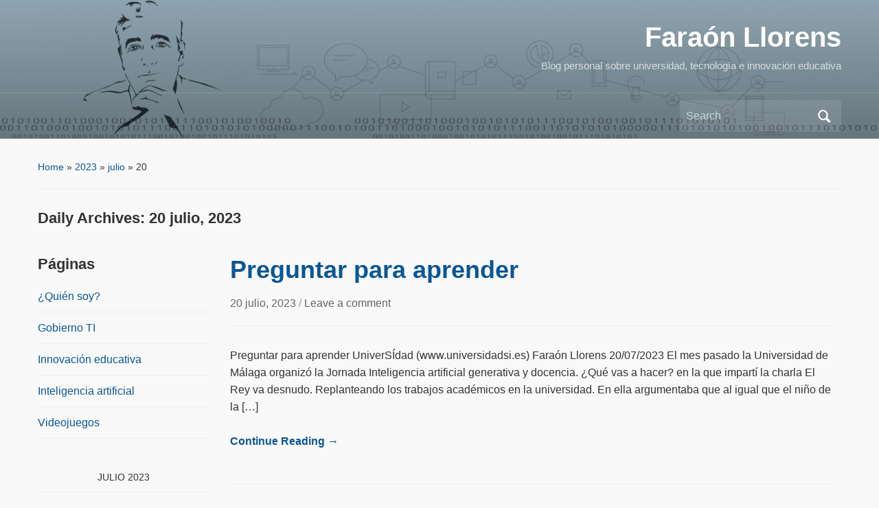

--- FILE ---
content_type: text/html; charset=UTF-8
request_url: https://blogs.ua.es/faraonllorens/2023/07/20/
body_size: 10118
content:
<!DOCTYPE html>
<html lang="es-ES">

<head>
	<meta charset="UTF-8" />
	<meta name="viewport" content="width=device-width, initial-scale=1">

	<link rel="profile" href="http://gmpg.org/xfn/11" />
	<link rel="pingback" href="https://blogs.ua.es/faraonllorens/xmlrpc.php" />

	<title>20 julio, 2023 &#8211; Faraón Llorens</title>
<meta name='robots' content='max-image-preview:large' />
<link rel="alternate" type="application/rss+xml" title="Faraón Llorens &raquo; Feed" href="https://blogs.ua.es/faraonllorens/feed/" />
<link rel="alternate" type="application/rss+xml" title="Faraón Llorens &raquo; RSS de los comentarios" href="https://blogs.ua.es/faraonllorens/comments/feed/" />
<style id='wp-img-auto-sizes-contain-inline-css' type='text/css'>
img:is([sizes=auto i],[sizes^="auto," i]){contain-intrinsic-size:3000px 1500px}
/*# sourceURL=wp-img-auto-sizes-contain-inline-css */
</style>
<style id='wp-emoji-styles-inline-css' type='text/css'>

	img.wp-smiley, img.emoji {
		display: inline !important;
		border: none !important;
		box-shadow: none !important;
		height: 1em !important;
		width: 1em !important;
		margin: 0 0.07em !important;
		vertical-align: -0.1em !important;
		background: none !important;
		padding: 0 !important;
	}
/*# sourceURL=wp-emoji-styles-inline-css */
</style>
<style id='wp-block-library-inline-css' type='text/css'>
:root{--wp-block-synced-color:#7a00df;--wp-block-synced-color--rgb:122,0,223;--wp-bound-block-color:var(--wp-block-synced-color);--wp-editor-canvas-background:#ddd;--wp-admin-theme-color:#007cba;--wp-admin-theme-color--rgb:0,124,186;--wp-admin-theme-color-darker-10:#006ba1;--wp-admin-theme-color-darker-10--rgb:0,107,160.5;--wp-admin-theme-color-darker-20:#005a87;--wp-admin-theme-color-darker-20--rgb:0,90,135;--wp-admin-border-width-focus:2px}@media (min-resolution:192dpi){:root{--wp-admin-border-width-focus:1.5px}}.wp-element-button{cursor:pointer}:root .has-very-light-gray-background-color{background-color:#eee}:root .has-very-dark-gray-background-color{background-color:#313131}:root .has-very-light-gray-color{color:#eee}:root .has-very-dark-gray-color{color:#313131}:root .has-vivid-green-cyan-to-vivid-cyan-blue-gradient-background{background:linear-gradient(135deg,#00d084,#0693e3)}:root .has-purple-crush-gradient-background{background:linear-gradient(135deg,#34e2e4,#4721fb 50%,#ab1dfe)}:root .has-hazy-dawn-gradient-background{background:linear-gradient(135deg,#faaca8,#dad0ec)}:root .has-subdued-olive-gradient-background{background:linear-gradient(135deg,#fafae1,#67a671)}:root .has-atomic-cream-gradient-background{background:linear-gradient(135deg,#fdd79a,#004a59)}:root .has-nightshade-gradient-background{background:linear-gradient(135deg,#330968,#31cdcf)}:root .has-midnight-gradient-background{background:linear-gradient(135deg,#020381,#2874fc)}:root{--wp--preset--font-size--normal:16px;--wp--preset--font-size--huge:42px}.has-regular-font-size{font-size:1em}.has-larger-font-size{font-size:2.625em}.has-normal-font-size{font-size:var(--wp--preset--font-size--normal)}.has-huge-font-size{font-size:var(--wp--preset--font-size--huge)}.has-text-align-center{text-align:center}.has-text-align-left{text-align:left}.has-text-align-right{text-align:right}.has-fit-text{white-space:nowrap!important}#end-resizable-editor-section{display:none}.aligncenter{clear:both}.items-justified-left{justify-content:flex-start}.items-justified-center{justify-content:center}.items-justified-right{justify-content:flex-end}.items-justified-space-between{justify-content:space-between}.screen-reader-text{border:0;clip-path:inset(50%);height:1px;margin:-1px;overflow:hidden;padding:0;position:absolute;width:1px;word-wrap:normal!important}.screen-reader-text:focus{background-color:#ddd;clip-path:none;color:#444;display:block;font-size:1em;height:auto;left:5px;line-height:normal;padding:15px 23px 14px;text-decoration:none;top:5px;width:auto;z-index:100000}html :where(.has-border-color){border-style:solid}html :where([style*=border-top-color]){border-top-style:solid}html :where([style*=border-right-color]){border-right-style:solid}html :where([style*=border-bottom-color]){border-bottom-style:solid}html :where([style*=border-left-color]){border-left-style:solid}html :where([style*=border-width]){border-style:solid}html :where([style*=border-top-width]){border-top-style:solid}html :where([style*=border-right-width]){border-right-style:solid}html :where([style*=border-bottom-width]){border-bottom-style:solid}html :where([style*=border-left-width]){border-left-style:solid}html :where(img[class*=wp-image-]){height:auto;max-width:100%}:where(figure){margin:0 0 1em}html :where(.is-position-sticky){--wp-admin--admin-bar--position-offset:var(--wp-admin--admin-bar--height,0px)}@media screen and (max-width:600px){html :where(.is-position-sticky){--wp-admin--admin-bar--position-offset:0px}}

/*# sourceURL=wp-block-library-inline-css */
</style><style id='global-styles-inline-css' type='text/css'>
:root{--wp--preset--aspect-ratio--square: 1;--wp--preset--aspect-ratio--4-3: 4/3;--wp--preset--aspect-ratio--3-4: 3/4;--wp--preset--aspect-ratio--3-2: 3/2;--wp--preset--aspect-ratio--2-3: 2/3;--wp--preset--aspect-ratio--16-9: 16/9;--wp--preset--aspect-ratio--9-16: 9/16;--wp--preset--color--black: #000000;--wp--preset--color--cyan-bluish-gray: #abb8c3;--wp--preset--color--white: #ffffff;--wp--preset--color--pale-pink: #f78da7;--wp--preset--color--vivid-red: #cf2e2e;--wp--preset--color--luminous-vivid-orange: #ff6900;--wp--preset--color--luminous-vivid-amber: #fcb900;--wp--preset--color--light-green-cyan: #7bdcb5;--wp--preset--color--vivid-green-cyan: #00d084;--wp--preset--color--pale-cyan-blue: #8ed1fc;--wp--preset--color--vivid-cyan-blue: #0693e3;--wp--preset--color--vivid-purple: #9b51e0;--wp--preset--color--primary-blue: #0A5794;--wp--preset--color--dark-gray: #333333;--wp--preset--color--light-gray: #777777;--wp--preset--gradient--vivid-cyan-blue-to-vivid-purple: linear-gradient(135deg,rgb(6,147,227) 0%,rgb(155,81,224) 100%);--wp--preset--gradient--light-green-cyan-to-vivid-green-cyan: linear-gradient(135deg,rgb(122,220,180) 0%,rgb(0,208,130) 100%);--wp--preset--gradient--luminous-vivid-amber-to-luminous-vivid-orange: linear-gradient(135deg,rgb(252,185,0) 0%,rgb(255,105,0) 100%);--wp--preset--gradient--luminous-vivid-orange-to-vivid-red: linear-gradient(135deg,rgb(255,105,0) 0%,rgb(207,46,46) 100%);--wp--preset--gradient--very-light-gray-to-cyan-bluish-gray: linear-gradient(135deg,rgb(238,238,238) 0%,rgb(169,184,195) 100%);--wp--preset--gradient--cool-to-warm-spectrum: linear-gradient(135deg,rgb(74,234,220) 0%,rgb(151,120,209) 20%,rgb(207,42,186) 40%,rgb(238,44,130) 60%,rgb(251,105,98) 80%,rgb(254,248,76) 100%);--wp--preset--gradient--blush-light-purple: linear-gradient(135deg,rgb(255,206,236) 0%,rgb(152,150,240) 100%);--wp--preset--gradient--blush-bordeaux: linear-gradient(135deg,rgb(254,205,165) 0%,rgb(254,45,45) 50%,rgb(107,0,62) 100%);--wp--preset--gradient--luminous-dusk: linear-gradient(135deg,rgb(255,203,112) 0%,rgb(199,81,192) 50%,rgb(65,88,208) 100%);--wp--preset--gradient--pale-ocean: linear-gradient(135deg,rgb(255,245,203) 0%,rgb(182,227,212) 50%,rgb(51,167,181) 100%);--wp--preset--gradient--electric-grass: linear-gradient(135deg,rgb(202,248,128) 0%,rgb(113,206,126) 100%);--wp--preset--gradient--midnight: linear-gradient(135deg,rgb(2,3,129) 0%,rgb(40,116,252) 100%);--wp--preset--font-size--small: 14px;--wp--preset--font-size--medium: 20px;--wp--preset--font-size--large: 18px;--wp--preset--font-size--x-large: 42px;--wp--preset--font-size--regular: 16px;--wp--preset--font-size--extra-large: 24px;--wp--preset--spacing--20: 0.44rem;--wp--preset--spacing--30: 0.67rem;--wp--preset--spacing--40: 1rem;--wp--preset--spacing--50: 1.5rem;--wp--preset--spacing--60: 2.25rem;--wp--preset--spacing--70: 3.38rem;--wp--preset--spacing--80: 5.06rem;--wp--preset--shadow--natural: 6px 6px 9px rgba(0, 0, 0, 0.2);--wp--preset--shadow--deep: 12px 12px 50px rgba(0, 0, 0, 0.4);--wp--preset--shadow--sharp: 6px 6px 0px rgba(0, 0, 0, 0.2);--wp--preset--shadow--outlined: 6px 6px 0px -3px rgb(255, 255, 255), 6px 6px rgb(0, 0, 0);--wp--preset--shadow--crisp: 6px 6px 0px rgb(0, 0, 0);}:where(.is-layout-flex){gap: 0.5em;}:where(.is-layout-grid){gap: 0.5em;}body .is-layout-flex{display: flex;}.is-layout-flex{flex-wrap: wrap;align-items: center;}.is-layout-flex > :is(*, div){margin: 0;}body .is-layout-grid{display: grid;}.is-layout-grid > :is(*, div){margin: 0;}:where(.wp-block-columns.is-layout-flex){gap: 2em;}:where(.wp-block-columns.is-layout-grid){gap: 2em;}:where(.wp-block-post-template.is-layout-flex){gap: 1.25em;}:where(.wp-block-post-template.is-layout-grid){gap: 1.25em;}.has-black-color{color: var(--wp--preset--color--black) !important;}.has-cyan-bluish-gray-color{color: var(--wp--preset--color--cyan-bluish-gray) !important;}.has-white-color{color: var(--wp--preset--color--white) !important;}.has-pale-pink-color{color: var(--wp--preset--color--pale-pink) !important;}.has-vivid-red-color{color: var(--wp--preset--color--vivid-red) !important;}.has-luminous-vivid-orange-color{color: var(--wp--preset--color--luminous-vivid-orange) !important;}.has-luminous-vivid-amber-color{color: var(--wp--preset--color--luminous-vivid-amber) !important;}.has-light-green-cyan-color{color: var(--wp--preset--color--light-green-cyan) !important;}.has-vivid-green-cyan-color{color: var(--wp--preset--color--vivid-green-cyan) !important;}.has-pale-cyan-blue-color{color: var(--wp--preset--color--pale-cyan-blue) !important;}.has-vivid-cyan-blue-color{color: var(--wp--preset--color--vivid-cyan-blue) !important;}.has-vivid-purple-color{color: var(--wp--preset--color--vivid-purple) !important;}.has-black-background-color{background-color: var(--wp--preset--color--black) !important;}.has-cyan-bluish-gray-background-color{background-color: var(--wp--preset--color--cyan-bluish-gray) !important;}.has-white-background-color{background-color: var(--wp--preset--color--white) !important;}.has-pale-pink-background-color{background-color: var(--wp--preset--color--pale-pink) !important;}.has-vivid-red-background-color{background-color: var(--wp--preset--color--vivid-red) !important;}.has-luminous-vivid-orange-background-color{background-color: var(--wp--preset--color--luminous-vivid-orange) !important;}.has-luminous-vivid-amber-background-color{background-color: var(--wp--preset--color--luminous-vivid-amber) !important;}.has-light-green-cyan-background-color{background-color: var(--wp--preset--color--light-green-cyan) !important;}.has-vivid-green-cyan-background-color{background-color: var(--wp--preset--color--vivid-green-cyan) !important;}.has-pale-cyan-blue-background-color{background-color: var(--wp--preset--color--pale-cyan-blue) !important;}.has-vivid-cyan-blue-background-color{background-color: var(--wp--preset--color--vivid-cyan-blue) !important;}.has-vivid-purple-background-color{background-color: var(--wp--preset--color--vivid-purple) !important;}.has-black-border-color{border-color: var(--wp--preset--color--black) !important;}.has-cyan-bluish-gray-border-color{border-color: var(--wp--preset--color--cyan-bluish-gray) !important;}.has-white-border-color{border-color: var(--wp--preset--color--white) !important;}.has-pale-pink-border-color{border-color: var(--wp--preset--color--pale-pink) !important;}.has-vivid-red-border-color{border-color: var(--wp--preset--color--vivid-red) !important;}.has-luminous-vivid-orange-border-color{border-color: var(--wp--preset--color--luminous-vivid-orange) !important;}.has-luminous-vivid-amber-border-color{border-color: var(--wp--preset--color--luminous-vivid-amber) !important;}.has-light-green-cyan-border-color{border-color: var(--wp--preset--color--light-green-cyan) !important;}.has-vivid-green-cyan-border-color{border-color: var(--wp--preset--color--vivid-green-cyan) !important;}.has-pale-cyan-blue-border-color{border-color: var(--wp--preset--color--pale-cyan-blue) !important;}.has-vivid-cyan-blue-border-color{border-color: var(--wp--preset--color--vivid-cyan-blue) !important;}.has-vivid-purple-border-color{border-color: var(--wp--preset--color--vivid-purple) !important;}.has-vivid-cyan-blue-to-vivid-purple-gradient-background{background: var(--wp--preset--gradient--vivid-cyan-blue-to-vivid-purple) !important;}.has-light-green-cyan-to-vivid-green-cyan-gradient-background{background: var(--wp--preset--gradient--light-green-cyan-to-vivid-green-cyan) !important;}.has-luminous-vivid-amber-to-luminous-vivid-orange-gradient-background{background: var(--wp--preset--gradient--luminous-vivid-amber-to-luminous-vivid-orange) !important;}.has-luminous-vivid-orange-to-vivid-red-gradient-background{background: var(--wp--preset--gradient--luminous-vivid-orange-to-vivid-red) !important;}.has-very-light-gray-to-cyan-bluish-gray-gradient-background{background: var(--wp--preset--gradient--very-light-gray-to-cyan-bluish-gray) !important;}.has-cool-to-warm-spectrum-gradient-background{background: var(--wp--preset--gradient--cool-to-warm-spectrum) !important;}.has-blush-light-purple-gradient-background{background: var(--wp--preset--gradient--blush-light-purple) !important;}.has-blush-bordeaux-gradient-background{background: var(--wp--preset--gradient--blush-bordeaux) !important;}.has-luminous-dusk-gradient-background{background: var(--wp--preset--gradient--luminous-dusk) !important;}.has-pale-ocean-gradient-background{background: var(--wp--preset--gradient--pale-ocean) !important;}.has-electric-grass-gradient-background{background: var(--wp--preset--gradient--electric-grass) !important;}.has-midnight-gradient-background{background: var(--wp--preset--gradient--midnight) !important;}.has-small-font-size{font-size: var(--wp--preset--font-size--small) !important;}.has-medium-font-size{font-size: var(--wp--preset--font-size--medium) !important;}.has-large-font-size{font-size: var(--wp--preset--font-size--large) !important;}.has-x-large-font-size{font-size: var(--wp--preset--font-size--x-large) !important;}
/*# sourceURL=global-styles-inline-css */
</style>

<style id='classic-theme-styles-inline-css' type='text/css'>
/*! This file is auto-generated */
.wp-block-button__link{color:#fff;background-color:#32373c;border-radius:9999px;box-shadow:none;text-decoration:none;padding:calc(.667em + 2px) calc(1.333em + 2px);font-size:1.125em}.wp-block-file__button{background:#32373c;color:#fff;text-decoration:none}
/*# sourceURL=/wp-includes/css/classic-themes.min.css */
</style>
<link rel='stylesheet' id='academica-style-css' href='https://blogs.ua.es/faraonllorens/wp-content/themes/academica/style.css?ver=6.9' type='text/css' media='all' />
<link rel='stylesheet' id='academica-style-mobile-css' href='https://blogs.ua.es/faraonllorens/wp-content/themes/academica/media-queries.css?ver=1.0' type='text/css' media='all' />
<link rel='stylesheet' id='dashicons-css' href='https://blogs.ua.es/faraonllorens/wp-includes/css/dashicons.min.css?ver=6.9' type='text/css' media='all' />
<script type="text/javascript" src="https://blogs.ua.es/faraonllorens/wp-includes/js/jquery/jquery.min.js?ver=3.7.1" id="jquery-core-js"></script>
<script type="text/javascript" src="https://blogs.ua.es/faraonllorens/wp-includes/js/jquery/jquery-migrate.min.js?ver=3.4.1" id="jquery-migrate-js"></script>
<link rel="https://api.w.org/" href="https://blogs.ua.es/faraonllorens/wp-json/" /><link rel="EditURI" type="application/rsd+xml" title="RSD" href="https://blogs.ua.es/faraonllorens/xmlrpc.php?rsd" />
<meta name="generator" content="WordPress 6.9" />
<style type="text/css" id="custom-background-css">
body.custom-background { background-color: #f9f9f9; }
</style>
	
    <style type="text/css">

        #header, .navbar-nav ul {background-color:#ccebfc;
}
    </style>

    <link rel="icon" href="https://blogs.ua.es/faraonllorens/files/2020/03/cropped-favicon-Fara-3-32x32.jpg" sizes="32x32" />
<link rel="icon" href="https://blogs.ua.es/faraonllorens/files/2020/03/cropped-favicon-Fara-3-192x192.jpg" sizes="192x192" />
<link rel="apple-touch-icon" href="https://blogs.ua.es/faraonllorens/files/2020/03/cropped-favicon-Fara-3-180x180.jpg" />
<meta name="msapplication-TileImage" content="https://blogs.ua.es/faraonllorens/files/2020/03/cropped-favicon-Fara-3-270x270.jpg" />

</head>

<body class="archive date custom-background wp-embed-responsive wp-theme-academica column-double">

    
    <!-- Skip links for accessibility -->
    <a class="skip-link screen-reader-text" href="#main">Skip to main content</a>

	
	<div id="header" class="clearfix"  style="background-image: url('https://blogs.ua.es/faraonllorens/files/2020/03/cropped-BLOG-UA_F-SF-2.png');" >

		<div class="header_overlay">
			<div class="inner-wrap">

				<div id="logo" class="logo-right">
					 
												<div id="site-title">
											
						<a href="https://blogs.ua.es/faraonllorens" title="Faraón Llorens - Blog personal sobre universidad, tecnología e innovación educativa" rel="home">

							Faraón Llorens
						</a>

					 
												</div>
											
					<p id="site-description">Blog personal sobre universidad, tecnología e innovación educativa</p>
				</div><!-- end #logo -->

			</div><!-- end .inner-wrap -->

			<div id="main-nav">

				<div class="inner-wrap">

					<nav class="main-navbar" role="navigation" aria-label="Primary Navigation">

	                    <div class="navbar-header">
	                        
	                    </div>


	                    <div id="navbar-main">

	                        

	                    </div><!-- #navbar-main -->

	                </nav><!-- .navbar -->

					<div id="search">
						<form method="get" id="searchform" action="https://blogs.ua.es/faraonllorens/" role="search">
	<label for="s" class="screen-reader-text">Search for:</label>
	<input id="s" type="search" name="s" placeholder="Search" aria-label="Search">
	<button id="searchsubmit" name="submit" type="submit" aria-label="Submit search">Search</button>
</form>					</div><!-- end #search -->

				</div><!-- end .inner-wrap -->

			</div><!-- end #main-nav -->

		</div><!-- end .header_overlay -->
	</div><!-- end #header -->

	<div id="wrap">
		
		<main id="main" class="site-main" role="main">
<div id="content" class="clearfix">

	<div class="column column-title">

		<div id="crumbs">
	<p><a href="https://blogs.ua.es/faraonllorens">Home</a> &raquo; <a href="https://blogs.ua.es/faraonllorens/2023/">2023</a> &raquo; <a href="https://blogs.ua.es/faraonllorens/2023/07/">julio</a> &raquo; <span class="current">20</span></p>
</div><!-- end #crumbs -->
		<h1 class="title-header">Daily Archives: <span>20 julio, 2023</span></h1>
	</div>

	<div class="column column-narrow">
		<section id="pages-3" class="widget clearfix widget_pages"><h3 class="widget-title">Páginas</h3>
			<ul>
				<li class="page_item page-item-2"><a href="https://blogs.ua.es/faraonllorens/quien-soy/">¿Quién soy?</a></li>
<li class="page_item page-item-59"><a href="https://blogs.ua.es/faraonllorens/gobierno-ti/">Gobierno TI</a></li>
<li class="page_item page-item-57"><a href="https://blogs.ua.es/faraonllorens/innovacion-educativa/">Innovación educativa</a></li>
<li class="page_item page-item-53"><a href="https://blogs.ua.es/faraonllorens/inteligencia-artificial/">Inteligencia artificial</a></li>
<li class="page_item page-item-55"><a href="https://blogs.ua.es/faraonllorens/videojuegos/">Videojuegos</a></li>
			</ul>

			</section><section id="calendar-3" class="widget clearfix widget_calendar"><div id="calendar_wrap" class="calendar_wrap"><table id="wp-calendar" class="wp-calendar-table">
	<caption>julio 2023</caption>
	<thead>
	<tr>
		<th scope="col" aria-label="Lunes">M</th>
		<th scope="col" aria-label="Martes">T</th>
		<th scope="col" aria-label="Miércoles">W</th>
		<th scope="col" aria-label="Jueves">T</th>
		<th scope="col" aria-label="Viernes">F</th>
		<th scope="col" aria-label="Sábado">S</th>
		<th scope="col" aria-label="Domingo">S</th>
	</tr>
	</thead>
	<tbody>
	<tr>
		<td colspan="5" class="pad">&nbsp;</td><td>1</td><td>2</td>
	</tr>
	<tr>
		<td>3</td><td>4</td><td>5</td><td><a href="https://blogs.ua.es/faraonllorens/2023/07/06/" aria-label="Posts published on July 6, 2023">6</a></td><td>7</td><td><a href="https://blogs.ua.es/faraonllorens/2023/07/08/" aria-label="Posts published on July 8, 2023">8</a></td><td>9</td>
	</tr>
	<tr>
		<td>10</td><td><a href="https://blogs.ua.es/faraonllorens/2023/07/11/" aria-label="Posts published on July 11, 2023">11</a></td><td>12</td><td>13</td><td>14</td><td>15</td><td>16</td>
	</tr>
	<tr>
		<td>17</td><td>18</td><td>19</td><td><a href="https://blogs.ua.es/faraonllorens/2023/07/20/" aria-label="Posts published on July 20, 2023">20</a></td><td>21</td><td>22</td><td>23</td>
	</tr>
	<tr>
		<td>24</td><td><a href="https://blogs.ua.es/faraonllorens/2023/07/25/" aria-label="Posts published on July 25, 2023">25</a></td><td>26</td><td>27</td><td><a href="https://blogs.ua.es/faraonllorens/2023/07/28/" aria-label="Posts published on July 28, 2023">28</a></td><td>29</td><td>30</td>
	</tr>
	<tr>
		<td>31</td>
		<td class="pad" colspan="6">&nbsp;</td>
	</tr>
	</tbody>
	</table><nav aria-label="Previous and next months" class="wp-calendar-nav">
		<span class="wp-calendar-nav-prev"><a href="https://blogs.ua.es/faraonllorens/2023/06/">&laquo; Jun</a></span>
		<span class="pad">&nbsp;</span>
		<span class="wp-calendar-nav-next"><a href="https://blogs.ua.es/faraonllorens/2023/08/">Aug &raquo;</a></span>
	</nav></div></section>
		<section id="recent-posts-3" class="widget clearfix widget_recent_entries">
		<h3 class="widget-title">Entradas recientes</h3>
		<ul>
											<li>
					<a href="https://blogs.ua.es/faraonllorens/2026/01/25/reinventar-la-ensenanza-universitaria-desde-la-practica-docente/">Reinventar la enseñanza universitaria desde la práctica docente</a>
									</li>
											<li>
					<a href="https://blogs.ua.es/faraonllorens/2026/01/14/la-inteligencia-artificial-como-reto-educativo-actual/">La inteligencia artificial como reto educativo actual</a>
									</li>
											<li>
					<a href="https://blogs.ua.es/faraonllorens/2026/01/13/soberanias-universitarias-en-tiempos-de-inteligencia-artificial/">Soberanías universitarias en tiempos de inteligencia artificial</a>
									</li>
											<li>
					<a href="https://blogs.ua.es/faraonllorens/2026/01/07/la-erosion-de-la-confianza-academica-en-tiempos-de-ia-generativa/">La erosión de la confianza académica en tiempos de IA generativa</a>
									</li>
											<li>
					<a href="https://blogs.ua.es/faraonllorens/2025/12/04/inteligencia-natural-y-la-logica-de-la-consciencia/">Inteligencia natural y la lógica de la consciencia</a>
									</li>
					</ul>

		</section><section id="categories-3" class="widget clearfix widget_categories"><h3 class="widget-title">Categorías</h3>
			<ul>
					<li class="cat-item cat-item-412"><a href="https://blogs.ua.es/faraonllorens/category/actividades/">Actividades</a> (446)
</li>
	<li class="cat-item cat-item-564009"><a href="https://blogs.ua.es/faraonllorens/category/catedratd_ua/">CatedraTD_UA</a> (371)
</li>
	<li class="cat-item cat-item-5359"><a href="https://blogs.ua.es/faraonllorens/category/charlas/">Charlas</a> (86)
</li>
	<li class="cat-item cat-item-106827"><a href="https://blogs.ua.es/faraonllorens/category/clase/">Clase</a> (23)
</li>
	<li class="cat-item cat-item-163436"><a href="https://blogs.ua.es/faraonllorens/category/gobierno-de-las-ti/">Gobierno de las TI</a> (187)
</li>
	<li class="cat-item cat-item-2325708"><a href="https://blogs.ua.es/faraonllorens/category/ia/">IA</a> (3)
</li>
	<li class="cat-item cat-item-73441"><a href="https://blogs.ua.es/faraonllorens/tag/infografia/">infografía</a> (10)
</li>
	<li class="cat-item cat-item-204"><a href="https://blogs.ua.es/faraonllorens/category/innovacion-educativa/">Innovación educativa</a> (388)
</li>
	<li class="cat-item cat-item-163438"><a href="https://blogs.ua.es/faraonllorens/category/inteligencia-artificial/">Inteligencia artificial</a> (118)
</li>
	<li class="cat-item cat-item-324"><a href="https://blogs.ua.es/faraonllorens/category/libros/">Libros</a> (182)
</li>
	<li class="cat-item cat-item-563985"><a href="https://blogs.ua.es/faraonllorens/category/me-gusta/">Me gusta</a> (8)
</li>
	<li class="cat-item cat-item-428"><a href="https://blogs.ua.es/faraonllorens/category/prensa/">Prensa</a> (79)
</li>
	<li class="cat-item cat-item-1436"><a href="https://blogs.ua.es/faraonllorens/category/reflexiones/">reflexiones</a> (102)
</li>
	<li class="cat-item cat-item-163433"><a href="https://blogs.ua.es/faraonllorens/category/libros-leidos/">Sin categoría</a> (20)
</li>
	<li class="cat-item cat-item-2325692"><a href="https://blogs.ua.es/faraonllorens/category/smart_learning/">Smart_Learning</a> (268)
</li>
	<li class="cat-item cat-item-4502"><a href="https://blogs.ua.es/faraonllorens/category/tesis-doctoral/">Tesis Doctoral</a> (8)
</li>
	<li class="cat-item cat-item-563994"><a href="https://blogs.ua.es/faraonllorens/category/tfg-tfm/">TFG-TFM</a> (32)
</li>
	<li class="cat-item cat-item-669"><a href="https://blogs.ua.es/faraonllorens/category/videojuegos/">Videojuegos</a> (97)
</li>
			</ul>

			</section><section id="tag_cloud-2" class="widget clearfix widget_tag_cloud"><h3 class="widget-title">Etiquetas</h3><div class="tagcloud"><a href="https://blogs.ua.es/faraonllorens/tag/analiticas-de-aprendizaje/" class="tag-cloud-link tag-link-564005 tag-link-position-1" style="font-size: 10.456140350877pt;" aria-label="analíticas de aprendizaje (4 items)">analíticas de aprendizaje</a>
<a href="https://blogs.ua.es/faraonllorens/tag/aprendizaje/" class="tag-cloud-link tag-link-1544 tag-link-position-2" style="font-size: 20.833333333333pt;" aria-label="aprendizaje (245 items)">aprendizaje</a>
<a href="https://blogs.ua.es/faraonllorens/tag/aprendizaje-adaptativo/" class="tag-cloud-link tag-link-2325696 tag-link-position-3" style="font-size: 13.526315789474pt;" aria-label="aprendizaje adaptativo (15 items)">aprendizaje adaptativo</a>
<a href="https://blogs.ua.es/faraonllorens/tag/aprendizaje-basado-en-proyectos/" class="tag-cloud-link tag-link-563983 tag-link-position-4" style="font-size: 15.491228070175pt;" aria-label="aprendizaje basado en proyectos (32 items)">aprendizaje basado en proyectos</a>
<a href="https://blogs.ua.es/faraonllorens/tag/automatizacion/" class="tag-cloud-link tag-link-6612 tag-link-position-5" style="font-size: 9.8421052631579pt;" aria-label="automatización (3 items)">automatización</a>
<a href="https://blogs.ua.es/faraonllorens/tag/biblioteca/" class="tag-cloud-link tag-link-985 tag-link-position-6" style="font-size: 9.8421052631579pt;" aria-label="biblioteca (3 items)">biblioteca</a>
<a href="https://blogs.ua.es/faraonllorens/tag/blearning/" class="tag-cloud-link tag-link-944 tag-link-position-7" style="font-size: 11.377192982456pt;" aria-label="bLearning (6 items)">bLearning</a>
<a href="https://blogs.ua.es/faraonllorens/tag/cartera-estrategica-proyectos-ti/" class="tag-cloud-link tag-link-564008 tag-link-position-8" style="font-size: 14.631578947368pt;" aria-label="Cartera Estratégica Proyectos TI (23 items)">Cartera Estratégica Proyectos TI</a>
<a href="https://blogs.ua.es/faraonllorens/tag/cerebro/" class="tag-cloud-link tag-link-65031 tag-link-position-9" style="font-size: 14.263157894737pt;" aria-label="cerebro (20 items)">cerebro</a>
<a href="https://blogs.ua.es/faraonllorens/tag/cio/" class="tag-cloud-link tag-link-229692 tag-link-position-10" style="font-size: 14.631578947368pt;" aria-label="CIO (23 items)">CIO</a>
<a href="https://blogs.ua.es/faraonllorens/tag/clase-invertida/" class="tag-cloud-link tag-link-564006 tag-link-position-11" style="font-size: 10.947368421053pt;" aria-label="clase invertida (5 items)">clase invertida</a>
<a href="https://blogs.ua.es/faraonllorens/tag/comunicacion/" class="tag-cloud-link tag-link-2271 tag-link-position-12" style="font-size: 12.298245614035pt;" aria-label="comunicación (9 items)">comunicación</a>
<a href="https://blogs.ua.es/faraonllorens/tag/creatividad/" class="tag-cloud-link tag-link-2138 tag-link-position-13" style="font-size: 15.859649122807pt;" aria-label="creatividad (37 items)">creatividad</a>
<a href="https://blogs.ua.es/faraonllorens/tag/datos/" class="tag-cloud-link tag-link-115745 tag-link-position-14" style="font-size: 8pt;" aria-label="Datos (1 item)">Datos</a>
<a href="https://blogs.ua.es/faraonllorens/tag/deduccion/" class="tag-cloud-link tag-link-7221 tag-link-position-15" style="font-size: 9.8421052631579pt;" aria-label="deducción (3 items)">deducción</a>
<a href="https://blogs.ua.es/faraonllorens/tag/didactica/" class="tag-cloud-link tag-link-432 tag-link-position-16" style="font-size: 17.578947368421pt;" aria-label="didáctica (72 items)">didáctica</a>
<a href="https://blogs.ua.es/faraonllorens/tag/diseno/" class="tag-cloud-link tag-link-672 tag-link-position-17" style="font-size: 13.219298245614pt;" aria-label="diseño (13 items)">diseño</a>
<a href="https://blogs.ua.es/faraonllorens/tag/docencia/" class="tag-cloud-link tag-link-223 tag-link-position-18" style="font-size: 20.157894736842pt;" aria-label="docencia (190 items)">docencia</a>
<a href="https://blogs.ua.es/faraonllorens/tag/educacion-abierta/" class="tag-cloud-link tag-link-163204 tag-link-position-19" style="font-size: 16.228070175439pt;" aria-label="educación abierta (43 items)">educación abierta</a>
<a href="https://blogs.ua.es/faraonllorens/tag/educational-data-mining/" class="tag-cloud-link tag-link-563988 tag-link-position-20" style="font-size: 10.947368421053pt;" aria-label="educational data mining (5 items)">educational data mining</a>
<a href="https://blogs.ua.es/faraonllorens/tag/estrategia/" class="tag-cloud-link tag-link-2565 tag-link-position-21" style="font-size: 18.070175438596pt;" aria-label="estrategia (86 items)">estrategia</a>
<a href="https://blogs.ua.es/faraonllorens/tag/evaluacion/" class="tag-cloud-link tag-link-6067 tag-link-position-22" style="font-size: 13.40350877193pt;" aria-label="evaluación (14 items)">evaluación</a>
<a href="https://blogs.ua.es/faraonllorens/tag/gamificacion/" class="tag-cloud-link tag-link-163448 tag-link-position-23" style="font-size: 16.842105263158pt;" aria-label="gamificación (54 items)">gamificación</a>
<a href="https://blogs.ua.es/faraonllorens/tag/incertidumbre/" class="tag-cloud-link tag-link-207285 tag-link-position-24" style="font-size: 10.456140350877pt;" aria-label="incertidumbre (4 items)">incertidumbre</a>
<a href="https://blogs.ua.es/faraonllorens/tag/infografia/" class="tag-cloud-link tag-link-73441 tag-link-position-25" style="font-size: 12.543859649123pt;" aria-label="infografía (10 items)">infografía</a>
<a href="https://blogs.ua.es/faraonllorens/tag/informatica/" class="tag-cloud-link tag-link-30 tag-link-position-26" style="font-size: 19.298245614035pt;" aria-label="informática (138 items)">informática</a>
<a href="https://blogs.ua.es/faraonllorens/tag/innovacion/" class="tag-cloud-link tag-link-5860 tag-link-position-27" style="font-size: 19.298245614035pt;" aria-label="innovación (136 items)">innovación</a>
<a href="https://blogs.ua.es/faraonllorens/tag/inteligencia/" class="tag-cloud-link tag-link-22905 tag-link-position-28" style="font-size: 16.90350877193pt;" aria-label="inteligencia (55 items)">inteligencia</a>
<a href="https://blogs.ua.es/faraonllorens/tag/investigacion/" class="tag-cloud-link tag-link-54 tag-link-position-29" style="font-size: 9.1052631578947pt;" aria-label="investigación (2 items)">investigación</a>
<a href="https://blogs.ua.es/faraonllorens/tag/logica/" class="tag-cloud-link tag-link-2153 tag-link-position-30" style="font-size: 11.991228070175pt;" aria-label="lógica (8 items)">lógica</a>
<a href="https://blogs.ua.es/faraonllorens/tag/madurez-digital/" class="tag-cloud-link tag-link-2325697 tag-link-position-31" style="font-size: 12.789473684211pt;" aria-label="madurez digital (11 items)">madurez digital</a>
<a href="https://blogs.ua.es/faraonllorens/tag/mooc/" class="tag-cloud-link tag-link-163449 tag-link-position-32" style="font-size: 13.219298245614pt;" aria-label="MOOC (13 items)">MOOC</a>
<a href="https://blogs.ua.es/faraonllorens/tag/ontologia/" class="tag-cloud-link tag-link-563990 tag-link-position-33" style="font-size: 9.1052631578947pt;" aria-label="ontología (2 items)">ontología</a>
<a href="https://blogs.ua.es/faraonllorens/tag/pensamiento-computacional/" class="tag-cloud-link tag-link-563992 tag-link-position-34" style="font-size: 14.385964912281pt;" aria-label="pensamiento computacional (21 items)">pensamiento computacional</a>
<a href="https://blogs.ua.es/faraonllorens/tag/planificacion-estrategica/" class="tag-cloud-link tag-link-161519 tag-link-position-35" style="font-size: 12.543859649123pt;" aria-label="planificación estratégica (10 items)">planificación estratégica</a>
<a href="https://blogs.ua.es/faraonllorens/tag/programacion/" class="tag-cloud-link tag-link-374 tag-link-position-36" style="font-size: 14.754385964912pt;" aria-label="programación (24 items)">programación</a>
<a href="https://blogs.ua.es/faraonllorens/tag/razonamiento/" class="tag-cloud-link tag-link-563999 tag-link-position-37" style="font-size: 12.789473684211pt;" aria-label="razonamiento (11 items)">razonamiento</a>
<a href="https://blogs.ua.es/faraonllorens/tag/representacion-del-conocimiento/" class="tag-cloud-link tag-link-563998 tag-link-position-38" style="font-size: 9.1052631578947pt;" aria-label="representación del conocimiento (2 items)">representación del conocimiento</a>
<a href="https://blogs.ua.es/faraonllorens/tag/sistema-multiagentes/" class="tag-cloud-link tag-link-564003 tag-link-position-39" style="font-size: 9.8421052631579pt;" aria-label="sistema multiagentes (3 items)">sistema multiagentes</a>
<a href="https://blogs.ua.es/faraonllorens/tag/tecnologia/" class="tag-cloud-link tag-link-39 tag-link-position-40" style="font-size: 21.447368421053pt;" aria-label="tecnología (310 items)">tecnología</a>
<a href="https://blogs.ua.es/faraonllorens/tag/transformacion-digital/" class="tag-cloud-link tag-link-564010 tag-link-position-41" style="font-size: 19.973684210526pt;" aria-label="Transformación Digital (177 items)">Transformación Digital</a>
<a href="https://blogs.ua.es/faraonllorens/tag/universidad/" class="tag-cloud-link tag-link-182 tag-link-position-42" style="font-size: 22pt;" aria-label="universidad (375 items)">universidad</a>
<a href="https://blogs.ua.es/faraonllorens/tag/videojuegos-educativos/" class="tag-cloud-link tag-link-638 tag-link-position-43" style="font-size: 12.789473684211pt;" aria-label="videojuegos educativos (11 items)">videojuegos educativos</a>
<a href="https://blogs.ua.es/faraonllorens/tag/visualizacion/" class="tag-cloud-link tag-link-2325694 tag-link-position-44" style="font-size: 8pt;" aria-label="visualización (1 item)">visualización</a>
<a href="https://blogs.ua.es/faraonllorens/tag/etica/" class="tag-cloud-link tag-link-4661 tag-link-position-45" style="font-size: 9.1052631578947pt;" aria-label="ética (2 items)">ética</a></div>
</section><section id="linkcat-769" class="widget clearfix widget_links"><h3 class="widget-title">Sitios de interés</h3>
	<ul class='xoxo blogroll'>
<li><a href="http://educacion-virtualidad.blogspot.com.es/" target="_blank">Educación y Virtualidad</a></li>
<li><a href="http://www.infonomia.com/" target="_blank">Infonomia. La red de innovadores</a></li>
<li><a href="http://innovacioneducativa.wordpress.com/" target="_blank">Innovación Educativa (blog de Ángel Fidalgo)</a></li>

	</ul>
</section>
	</div><!-- end .column-narrow -->

	<div id="column-content" class="column column-content posts">

		
<div id="post-4084" class="clearfix post-4084 post type-post status-publish format-standard hentry category-catedratd_ua category-innovacion-educativa category-prensa category-reflexiones category-smart_learning tag-aprendizaje tag-universidad">

	<h2><a href="https://blogs.ua.es/faraonllorens/2023/07/20/preguntar-para-aprender/" rel="bookmark">Preguntar para aprender</a></h2>
	<p class="entry-meta">
		<a href="https://blogs.ua.es/faraonllorens/2023/07/20/preguntar-para-aprender/" title="Permanent Link to Preguntar para aprender" rel="bookmark">20 julio, 2023 </a> <span class="sep">/ </span> <a href="https://blogs.ua.es/faraonllorens/2023/07/20/preguntar-para-aprender/#respond">Leave a comment</a>	</p><!-- end .entry-meta -->
	<div class="entry-summary">
		<p>Preguntar para aprender UniverSÍdad (www.universidadsi.es) Faraón Llorens 20/07/2023 El mes pasado la Universidad de Málaga organizó la Jornada Inteligencia artificial generativa y docencia. ¿Qué vas a hacer? en la que impartí la charla El Rey va desnudo. Replanteando los trabajos académicos en la universidad. En ella argumentaba que al igual que el niño de la [&hellip;]</p><p><a href="https://blogs.ua.es/faraonllorens/2023/07/20/preguntar-para-aprender/" class="read-more">Continue Reading &rarr;</a></p>	</div>

</div><!-- end #post-## -->
	</div><!-- end .column-content -->

	<div class="column column-narrow column-last">
			</div><!-- end .column-narrow -->

</div><!-- end #content -->

			<footer id="footer" class="clearfix" role="contentinfo">
				
								<p class="copy">
 					Powered by <a href="https://wordpress.org">WordPress</a> / Academica WordPress Theme by <a href="https://www.wpzoom.com" rel="nofollow">WPZOOM</a>				</p>
			</footer><!-- end #footer -->
		</main><!-- end #main -->
		</div><!-- end #wrap -->

		<script type="speculationrules">
{"prefetch":[{"source":"document","where":{"and":[{"href_matches":"/faraonllorens/*"},{"not":{"href_matches":["/faraonllorens/wp-*.php","/faraonllorens/wp-admin/*","/faraonllorens/files/*","/faraonllorens/wp-content/*","/faraonllorens/wp-content/plugins/*","/faraonllorens/wp-content/themes/academica/*","/faraonllorens/*\\?(.+)"]}},{"not":{"selector_matches":"a[rel~=\"nofollow\"]"}},{"not":{"selector_matches":".no-prefetch, .no-prefetch a"}}]},"eagerness":"conservative"}]}
</script>
<script type="text/javascript">
        var gaJsHost = (("https:" == document.location.protocol) ? "https://ssl." : "http://www.");
        document.write(unescape("%3Cscript src='" + gaJsHost + "google-analytics.com/ga.js' type='text/javascript'%3E%3C/script%3E"));
        </script>
        <script type="text/javascript">
        var firstTracker = _gat._getTracker("UA-1884102-1");
        firstTracker._trackPageview();
        var secondTracker = _gat._getTracker("UA-38882165-1");
        secondTracker._trackPageview();
        </script><script type="text/javascript" src="https://blogs.ua.es/faraonllorens/wp-content/themes/academica/js/jquery.mmenu.min.all.js?ver=20150325" id="mmenu-js"></script>
<script type="text/javascript" src="https://blogs.ua.es/faraonllorens/wp-content/themes/academica/js/superfish.min.js?ver=20150325" id="superfish-js"></script>
<script type="text/javascript" src="https://blogs.ua.es/faraonllorens/wp-content/themes/academica/js/functions.js?ver=20150325" id="academica-script-js"></script>
<script id="wp-emoji-settings" type="application/json">
{"baseUrl":"https://s.w.org/images/core/emoji/17.0.2/72x72/","ext":".png","svgUrl":"https://s.w.org/images/core/emoji/17.0.2/svg/","svgExt":".svg","source":{"concatemoji":"https://blogs.ua.es/faraonllorens/wp-includes/js/wp-emoji-release.min.js?ver=6.9"}}
</script>
<script type="module">
/* <![CDATA[ */
/*! This file is auto-generated */
const a=JSON.parse(document.getElementById("wp-emoji-settings").textContent),o=(window._wpemojiSettings=a,"wpEmojiSettingsSupports"),s=["flag","emoji"];function i(e){try{var t={supportTests:e,timestamp:(new Date).valueOf()};sessionStorage.setItem(o,JSON.stringify(t))}catch(e){}}function c(e,t,n){e.clearRect(0,0,e.canvas.width,e.canvas.height),e.fillText(t,0,0);t=new Uint32Array(e.getImageData(0,0,e.canvas.width,e.canvas.height).data);e.clearRect(0,0,e.canvas.width,e.canvas.height),e.fillText(n,0,0);const a=new Uint32Array(e.getImageData(0,0,e.canvas.width,e.canvas.height).data);return t.every((e,t)=>e===a[t])}function p(e,t){e.clearRect(0,0,e.canvas.width,e.canvas.height),e.fillText(t,0,0);var n=e.getImageData(16,16,1,1);for(let e=0;e<n.data.length;e++)if(0!==n.data[e])return!1;return!0}function u(e,t,n,a){switch(t){case"flag":return n(e,"\ud83c\udff3\ufe0f\u200d\u26a7\ufe0f","\ud83c\udff3\ufe0f\u200b\u26a7\ufe0f")?!1:!n(e,"\ud83c\udde8\ud83c\uddf6","\ud83c\udde8\u200b\ud83c\uddf6")&&!n(e,"\ud83c\udff4\udb40\udc67\udb40\udc62\udb40\udc65\udb40\udc6e\udb40\udc67\udb40\udc7f","\ud83c\udff4\u200b\udb40\udc67\u200b\udb40\udc62\u200b\udb40\udc65\u200b\udb40\udc6e\u200b\udb40\udc67\u200b\udb40\udc7f");case"emoji":return!a(e,"\ud83e\u1fac8")}return!1}function f(e,t,n,a){let r;const o=(r="undefined"!=typeof WorkerGlobalScope&&self instanceof WorkerGlobalScope?new OffscreenCanvas(300,150):document.createElement("canvas")).getContext("2d",{willReadFrequently:!0}),s=(o.textBaseline="top",o.font="600 32px Arial",{});return e.forEach(e=>{s[e]=t(o,e,n,a)}),s}function r(e){var t=document.createElement("script");t.src=e,t.defer=!0,document.head.appendChild(t)}a.supports={everything:!0,everythingExceptFlag:!0},new Promise(t=>{let n=function(){try{var e=JSON.parse(sessionStorage.getItem(o));if("object"==typeof e&&"number"==typeof e.timestamp&&(new Date).valueOf()<e.timestamp+604800&&"object"==typeof e.supportTests)return e.supportTests}catch(e){}return null}();if(!n){if("undefined"!=typeof Worker&&"undefined"!=typeof OffscreenCanvas&&"undefined"!=typeof URL&&URL.createObjectURL&&"undefined"!=typeof Blob)try{var e="postMessage("+f.toString()+"("+[JSON.stringify(s),u.toString(),c.toString(),p.toString()].join(",")+"));",a=new Blob([e],{type:"text/javascript"});const r=new Worker(URL.createObjectURL(a),{name:"wpTestEmojiSupports"});return void(r.onmessage=e=>{i(n=e.data),r.terminate(),t(n)})}catch(e){}i(n=f(s,u,c,p))}t(n)}).then(e=>{for(const n in e)a.supports[n]=e[n],a.supports.everything=a.supports.everything&&a.supports[n],"flag"!==n&&(a.supports.everythingExceptFlag=a.supports.everythingExceptFlag&&a.supports[n]);var t;a.supports.everythingExceptFlag=a.supports.everythingExceptFlag&&!a.supports.flag,a.supports.everything||((t=a.source||{}).concatemoji?r(t.concatemoji):t.wpemoji&&t.twemoji&&(r(t.twemoji),r(t.wpemoji)))});
//# sourceURL=https://blogs.ua.es/faraonllorens/wp-includes/js/wp-emoji-loader.min.js
/* ]]> */
</script>
	</body>
</html>